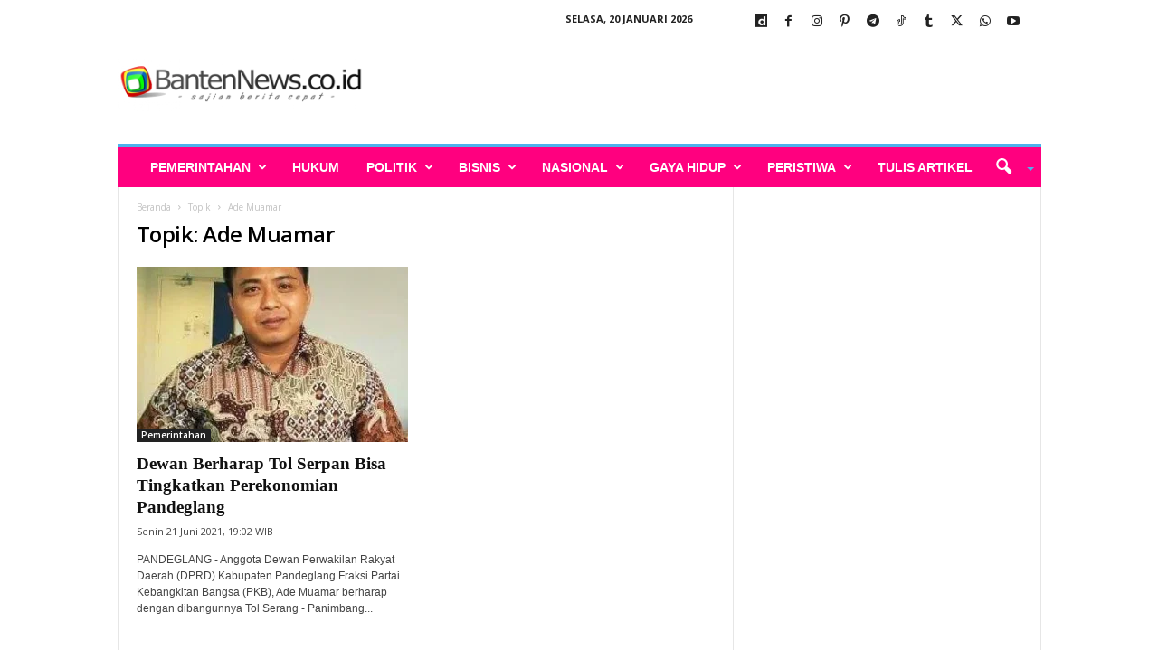

--- FILE ---
content_type: text/html; charset=utf-8
request_url: https://www.google.com/recaptcha/api2/aframe
body_size: 266
content:
<!DOCTYPE HTML><html><head><meta http-equiv="content-type" content="text/html; charset=UTF-8"></head><body><script nonce="S2-AyY-1HoG67Q_cD_Tdkg">/** Anti-fraud and anti-abuse applications only. See google.com/recaptcha */ try{var clients={'sodar':'https://pagead2.googlesyndication.com/pagead/sodar?'};window.addEventListener("message",function(a){try{if(a.source===window.parent){var b=JSON.parse(a.data);var c=clients[b['id']];if(c){var d=document.createElement('img');d.src=c+b['params']+'&rc='+(localStorage.getItem("rc::a")?sessionStorage.getItem("rc::b"):"");window.document.body.appendChild(d);sessionStorage.setItem("rc::e",parseInt(sessionStorage.getItem("rc::e")||0)+1);localStorage.setItem("rc::h",'1768865222438');}}}catch(b){}});window.parent.postMessage("_grecaptcha_ready", "*");}catch(b){}</script></body></html>

--- FILE ---
content_type: text/html; charset=UTF-8
request_url: https://render.geozo.com/v5/render?surfer_uuid=f6c34773-4fbb-415a-a826-300fec3953a9&referrer=https%3A%2F%2Fwww.bantennews.co.id%2Ftag%2Fade-muamar%2F&page_load_uuid=3e57b746-c36d-460a-b7aa-788b1129e56c&page_depth=1&wfsvohe69k7=7fc695a2-2cb8-4e5c-a5a3-1c124f128c30&block_uuid=7fc695a2-2cb8-4e5c-a5a3-1c124f128c30&refresh_depth=1&safari_multiple_request=653
body_size: 11705
content:
<div data-gz-show-block-id-bb611035-e958-c9d0-ee32-d010c7484b08="" data-gz-refresh-timeout-32803-1200000="" data-server-rendered="true" data-block-confirm-encoded="xr2ftDp1sJODP9Ge97ZUqY3aDhXoUefmH6brjDMdIwSCS3yxSr9nBJr6x0T1RYQZ1h3m3fdb43lsQDdje-_NxNgtQmqREv1DZfAlwFNoog23ezL7ywNTAdETiBr88qFoDR3M_C_O"><div id="block-agxgomwoor8" rerender="true" class="block-agxgomwoor8gz-block-wrapper" data-v-14c8c9d5="" data-v-1202af33=""><div class="block-agxgomwoor8gz-mark-wrapper" data-v-14c8c9d5=""><style data-v-14c8c9d5="">.block-agxgomwoor8gz-block-wrapper .block-agxgomwoor8gz-mark-wrapper[data-v-14c8c9d5] {position: relative !important; display: block !important;  width: 100% !important;max-width: 100% !important;}</style> <div style="width:100%;text-align:right;" data-v-35d238ac="" data-v-14c8c9d5=""><div class="block-agxgomwoor8gz-info" data-v-35d238ac=""><div style="overflow: hidden; width: 100%; height: 15px" data-v-35d238ac=""><a href="https://geozo.com/?utm_source=websites&amp;utm_medium=teasers&amp;utm_content=logo" target="_blank" title="geozo.com" aria-label="geozo.com" style="height: 102%; display: block" data-v-35d238ac=""><svg width="40" height="18" viewBox="0 0 40 22" fill="none" xmlns="http://www.w3.org/2000/svg" data-v-35d238ac=""><g clip-path="url(#clip0_2_1455)" data-v-35d238ac=""><path d="M35.9578 11.7343C35.409 13.1963 34.4299 14.4555 33.1509 15.3443C31.872 16.2331 30.3538 16.7092 28.7988 16.7092C27.2438 16.7092 25.7257 16.2331 24.4467 15.3443C23.1677 14.4555 22.1886 13.1963 21.6398 11.7343C21.299 11.839 20.9444 11.8915 20.588 11.89C20.4959 11.89 20.4079 11.89 20.3157 11.89C20.9122 13.6756 22.0518 15.2278 23.5735 16.3274C25.0953 17.4271 26.9223 18.0187 28.7967 18.0187C30.6711 18.0187 32.4982 17.4271 34.0199 16.3274C35.5417 15.2278 36.6812 13.6756 37.2778 11.89C37.194 11.89 37.106 11.89 37.018 11.89C36.6587 11.8936 36.3011 11.841 35.9578 11.7343Z" fill="#68CB2B" data-v-35d238ac=""></path> <path d="M21.7269 6.02523C22.3099 4.62386 23.2923 3.42701 24.5504 2.58521C25.8086 1.74342 27.2864 1.29427 28.798 1.29427C30.3095 1.29427 31.7873 1.74342 33.0455 2.58521C34.3037 3.42701 35.286 4.62386 35.869 6.02523C36.2387 5.8994 36.6268 5.83678 37.0171 5.83997H37.1764C36.5402 4.12214 35.3964 2.64091 33.8984 1.595C32.4004 0.549084 30.62 -0.0114746 28.7959 -0.0114746C26.9718 -0.0114746 25.1913 0.549084 23.6934 1.595C22.1954 2.64091 21.0516 4.12214 20.4154 5.83997H20.5746C20.9663 5.8378 21.3556 5.90039 21.7269 6.02523Z" fill="#68CB2B" data-v-35d238ac=""></path> <path d="M4.56332 6.68199H4.358C4.20381 6.45139 4.00414 6.25506 3.77137 6.10515C3.41205 5.9018 3.001 5.80953 2.58972 5.83989C2.13618 5.83848 1.69055 5.95915 1.29913 6.18936C0.899923 6.42022 0.574366 6.7605 0.360514 7.17041C0.108691 7.64069 -0.0155881 8.16925 0.000153877 8.70305V8.8841C-0.0157725 9.42144 0.106927 9.95377 0.356324 10.4294C0.576186 10.8363 0.902096 11.1754 1.29913 11.4104C1.69424 11.6287 2.13888 11.7404 2.58972 11.7346C2.88668 11.7431 3.18288 11.7003 3.46548 11.6083C3.66453 11.5439 3.85045 11.444 4.0144 11.3136C4.13651 11.2005 4.24482 11.0733 4.33705 10.9346H4.54237V12.4209C4.54237 12.6525 4.43342 12.7662 4.21972 12.7662H0.917816V14.0294H4.72674C4.89608 14.0373 5.06521 14.0096 5.22325 13.948C5.38129 13.8863 5.52475 13.7921 5.6444 13.6715C5.76123 13.5477 5.85191 13.4015 5.91097 13.2415C5.97002 13.0816 5.99622 12.9113 5.988 12.7409V6.0041H4.56332V6.68199ZM4.56332 8.83778C4.57831 9.05993 4.5465 9.28275 4.46996 9.49171C4.39343 9.70066 4.27389 9.89104 4.11916 10.0504C3.81698 10.3323 3.41667 10.4835 3.00455 10.4715C2.59357 10.4842 2.1943 10.3328 1.89414 10.0504C1.73964 9.89332 1.61984 9.70524 1.54259 9.49847C1.46533 9.29169 1.43234 9.07087 1.44579 8.85041V8.73673C1.42888 8.51405 1.4602 8.29034 1.5376 8.081C1.61501 7.87166 1.73664 7.68166 1.89414 7.5241C2.1943 7.24171 2.59357 7.09031 3.00455 7.10305C3.20884 7.09549 3.41258 7.12882 3.60393 7.2011C3.79528 7.27339 3.97042 7.38318 4.11916 7.5241C4.27356 7.68109 4.39301 7.86925 4.46959 8.07613C4.54616 8.28301 4.57811 8.50388 4.56332 8.7241V8.83778Z" fill="#152738" data-v-35d238ac=""></path> <path d="M13.4522 6.22364C13.0107 5.96337 12.5057 5.83213 11.994 5.8447C11.4734 5.83372 10.9591 5.96002 10.5022 6.21101C10.078 6.44939 9.73155 6.80625 9.50496 7.23838C9.25853 7.71961 9.13607 8.25523 9.14879 8.79628V8.93101C9.13715 9.47599 9.25949 10.0154 9.50496 10.5015C9.74266 10.93 10.0936 11.2841 10.519 11.5247C10.9821 11.7704 11.4998 11.8936 12.0233 11.8826C12.4631 11.8983 12.9009 11.8164 13.3055 11.6426C13.6106 11.4973 13.8841 11.2926 14.11 11.0405C14.2913 10.8406 14.4488 10.6202 14.5793 10.3836L13.3977 9.76049C13.3001 9.98399 13.1574 10.1847 12.9787 10.35C12.7247 10.5476 12.4062 10.6423 12.0861 10.6152C11.7148 10.6255 11.3537 10.4929 11.0763 10.2447C10.9427 10.1246 10.8361 9.97721 10.7639 9.81236C10.6916 9.64751 10.6553 9.46903 10.6573 9.28891H14.7972V8.78786C14.81 8.255 14.692 7.72718 14.4536 7.25101C14.2245 6.8193 13.877 6.46272 13.4522 6.22364ZM10.6321 8.2068C10.6698 7.89883 10.8189 7.61556 11.0512 7.41101C11.3144 7.19664 11.6471 7.08721 11.9856 7.10364C12.3135 7.08899 12.6354 7.19532 12.8907 7.40259C13.0104 7.49991 13.1092 7.6206 13.1813 7.75738C13.2533 7.89415 13.297 8.04417 13.3097 8.19838L10.6321 8.2068Z" fill="#152738" data-v-35d238ac=""></path> <path d="M23.181 7.19197C22.9283 6.76146 22.5573 6.41347 22.1125 6.18986C21.9877 6.12654 21.859 6.07168 21.727 6.02565C21.3556 5.90081 20.9663 5.83821 20.5746 5.84039H20.4028C19.9329 5.85367 19.4712 5.96855 19.0494 6.17723C18.6046 6.40084 18.2335 6.74883 17.9809 7.17933C17.7092 7.66996 17.5786 8.22685 17.6038 8.78776V8.97302C17.5879 9.5252 17.7226 10.0712 17.9935 10.552C18.2461 10.9825 18.6172 11.3305 19.062 11.5541C19.4544 11.7491 19.882 11.8622 20.319 11.8867C20.4112 11.8867 20.4992 11.8867 20.5914 11.8867C20.9462 11.8891 21.2993 11.838 21.639 11.7351C21.8011 11.6833 21.9593 11.62 22.1125 11.5456C22.5573 11.322 22.9283 10.974 23.181 10.5435C23.4518 10.0628 23.5866 9.51678 23.5707 8.9646V8.78776C23.5897 8.2299 23.4548 7.67762 23.181 7.19197ZM22.125 8.92249C22.1414 9.14717 22.1128 9.37286 22.0408 9.58621C21.9688 9.79957 21.855 9.99624 21.706 10.1646C21.5835 10.2822 21.4418 10.3776 21.287 10.4467C21.0727 10.5452 20.8396 10.5955 20.604 10.5941C20.3886 10.5943 20.1752 10.5529 19.9754 10.472C19.7919 10.4003 19.625 10.2913 19.4852 10.152C19.3362 9.98361 19.2224 9.78693 19.1504 9.57358C19.0784 9.36023 19.0498 9.13454 19.0662 8.90986V8.78776C19.0495 8.56434 19.078 8.33985 19.15 8.12782C19.222 7.91579 19.3361 7.72062 19.4852 7.55407C19.6356 7.40358 19.8173 7.28853 20.0173 7.21723C20.1969 7.15711 20.3854 7.12862 20.5746 7.13302C20.8312 7.13008 21.0845 7.19082 21.3121 7.30986C21.4464 7.37739 21.5693 7.46546 21.6767 7.57091C21.8258 7.73746 21.9398 7.93264 22.0118 8.14467C22.0838 8.3567 22.1124 8.58119 22.0957 8.8046L22.125 8.92249Z" fill="#152738" data-v-35d238ac=""></path> <path d="M28.017 10.3415L31.1346 7.73517V6.00464H26.5462V7.20464H29.5548V7.3899L26.4331 9.99201V11.7225H31.2267V10.5267H28.017V10.3415Z" fill="#152738" data-v-35d238ac=""></path> <path d="M39.6085 7.19172C39.3562 6.76242 38.9869 6.41468 38.5442 6.18962C38.119 5.97802 37.6526 5.86302 37.1782 5.85278H37.0189C36.6286 5.84959 36.2405 5.91221 35.8708 6.03804C35.7416 6.08266 35.6156 6.13612 35.4937 6.19804C35.0489 6.42165 34.6778 6.76964 34.4252 7.20015C34.1529 7.68334 34.0181 8.23249 34.0355 8.78751V8.97278C34.0196 9.52496 34.1544 10.071 34.4252 10.5517C34.6778 10.9822 35.0489 11.3302 35.4937 11.5538C35.6433 11.6286 35.7989 11.6905 35.9588 11.7391C36.3018 11.8473 36.6595 11.9013 37.0189 11.8991C37.1069 11.8991 37.1949 11.8991 37.2787 11.8991C37.7159 11.8749 38.1435 11.7618 38.5358 11.5665C38.9785 11.3414 39.3479 10.9937 39.6001 10.5644C39.871 10.0836 40.0057 9.53759 39.9898 8.98541V8.78751C40.0114 8.23045 39.8794 7.67823 39.6085 7.19172ZM38.5568 8.92225C38.5731 9.14693 38.5445 9.37262 38.4725 9.58597C38.4005 9.79932 38.2867 9.996 38.1377 10.1644C37.996 10.3053 37.826 10.4144 37.6391 10.4844C37.4464 10.5578 37.2418 10.5949 37.0357 10.5938C36.7956 10.5954 36.558 10.5436 36.3401 10.4422C36.1846 10.3763 36.0426 10.2821 35.9211 10.1644C35.7721 9.996 35.6583 9.79932 35.5863 9.58597C35.5144 9.37262 35.4857 9.14693 35.5021 8.92225V8.78751C35.4854 8.5641 35.5139 8.33961 35.5859 8.12758C35.658 7.91555 35.772 7.72038 35.9211 7.55383C36.2204 7.27545 36.6154 7.12452 37.0231 7.13278C37.2145 7.13133 37.4047 7.16412 37.5846 7.22962C37.7879 7.30129 37.9726 7.41783 38.1252 7.57067C38.2743 7.73722 38.3883 7.93239 38.4603 8.14442C38.5323 8.35645 38.5609 8.58094 38.5442 8.80436L38.5568 8.92225Z" fill="#152738" data-v-35d238ac=""></path></g> <defs data-v-35d238ac=""><clipPath id="clip0_2_1455" data-v-35d238ac=""><rect width="40" height="18" fill="white" data-v-35d238ac=""></rect></clipPath></defs></svg></a></div> <style data-v-35d238ac="">.block-agxgomwoor8gz-info[data-v-35d238ac] {
        display: inline-flex !important;
        width: 56px !important;
        padding: 4px 6px !important;
        margin: 4px !important;
        align-items: center !important;
        box-sizing: border-box !important;
        background: transparent !important;
        transition: width 0.4s !important;
        line-height: 1 !important;
        font-size: 100% !important;
      }

      .block-agxgomwoor8gz-info[data-v-35d238ac]:hover {
        width: 109px !important;
      }

      .block-agxgomwoor8gz-info[data-v-35d238ac] a {
        border: none !important;
        margin: 0 !important;
        padding: 0 !important;
      }

      @media (max-width: 780px) { .block-agxgomwoor8gz-info[data-v-35d238ac] {
          width: 109px !important;
        } }
</style></div></div> <div class="block-agxgomwoor8gz-block" data-v-14c8c9d5="" data-v-1202af33=""><div class="block-agxgomwoor8gz-block__items" data-v-14c8c9d5="" data-v-1202af33=""><a data-v-1202af33="" data-id="[base64]" target="_blank" href="https://render.zenfocusmind.com/v1/direct/click?media=799129&amp;g=[base64]" rel="sponsored noindex nofollow" class="block-agxgomwoor8gz-media block-agxgomwoor8gz-block__item" data-v-14c8c9d5=""><div class="block-agxgomwoor8gz-media__container" data-v-14c8c9d5="" data-v-1202af33=""><div class="block-agxgomwoor8gz-media__img-wrapper" data-v-14c8c9d5="" data-v-1202af33=""><div class="block-agxgomwoor8gz-media__img-inner" data-v-14c8c9d5="" data-v-1202af33=""><div class="block-agxgomwoor8gz-media__img" style="background-image:url(&#39;https://media.boulder-collide.com/.cdn/c92a10/96a3be/0703268759784295b10e7e8065aea2fc/d036960394b7a088.webp&#39;) !important;" data-v-14c8c9d5="" data-v-1202af33=""></div></div></div> <div class="block-agxgomwoor8gz-media__title" data-v-14c8c9d5="" data-v-1202af33="">
            Columbus Stunned: Woman’s Revenge for Cheating Shocked Everyone!
          </div> <div class="block-agxgomwoor8gz-media__btn-wrapper" data-v-14c8c9d5="" data-v-1202af33=""><button class="block-agxgomwoor8gz-media__btn" data-v-14c8c9d5="" data-v-1202af33="">
              More details
            </button></div></div></a><a data-v-1202af33="" data-id="[base64]" target="_blank" href="https://render.zenfocusmind.com/v1/direct/click?media=799131&amp;g=[base64]" rel="sponsored noindex nofollow" class="block-agxgomwoor8gz-media block-agxgomwoor8gz-block__item" data-v-14c8c9d5=""><div class="block-agxgomwoor8gz-media__container" data-v-14c8c9d5="" data-v-1202af33=""><div class="block-agxgomwoor8gz-media__img-wrapper" data-v-14c8c9d5="" data-v-1202af33=""><div class="block-agxgomwoor8gz-media__img-inner" data-v-14c8c9d5="" data-v-1202af33=""><div class="block-agxgomwoor8gz-media__img" style="background-image:url(&#39;https://media.boulder-collide.com/.cdn/c92a10/96a3be/a11ee27443594587acac97e70bbc9eff/d03696039876ccfe.webp&#39;) !important;" data-v-14c8c9d5="" data-v-1202af33=""></div></div></div> <div class="block-agxgomwoor8gz-media__title" data-v-14c8c9d5="" data-v-1202af33="">
            Columbus Stunned: Woman’s Revenge for Cheating Shocked Everyone!
          </div> <div class="block-agxgomwoor8gz-media__btn-wrapper" data-v-14c8c9d5="" data-v-1202af33=""><button class="block-agxgomwoor8gz-media__btn" data-v-14c8c9d5="" data-v-1202af33="">
              More details
            </button></div></div></a><a data-v-1202af33="" data-id="[base64]" target="_blank" href="https://render.zenfocusmind.com/v1/direct/click?media=745185&amp;g=[base64]" rel="sponsored noindex nofollow" class="block-agxgomwoor8gz-media block-agxgomwoor8gz-block__item" data-v-14c8c9d5=""><div class="block-agxgomwoor8gz-media__container" data-v-14c8c9d5="" data-v-1202af33=""><div class="block-agxgomwoor8gz-media__img-wrapper" data-v-14c8c9d5="" data-v-1202af33=""><div class="block-agxgomwoor8gz-media__img-inner" data-v-14c8c9d5="" data-v-1202af33=""><div class="block-agxgomwoor8gz-media__img" style="background-image:url(&#39;https://media.boulder-collide.com/.cdn/312351/c20ad4/9ca1c4b2b7824d8e89f5c811475922e8/d0369304840107de.webp&#39;) !important;" data-v-14c8c9d5="" data-v-1202af33=""></div></div></div> <div class="block-agxgomwoor8gz-media__title" data-v-14c8c9d5="" data-v-1202af33="">
            Find Papillomas On Your Neck Or Armpit? It&#39;s The First Stage Of...
          </div> <div class="block-agxgomwoor8gz-media__btn-wrapper" data-v-14c8c9d5="" data-v-1202af33=""><button class="block-agxgomwoor8gz-media__btn" data-v-14c8c9d5="" data-v-1202af33="">
              More details
            </button></div></div></a><a data-v-1202af33="" data-id="[base64]" target="_blank" href="https://render.zenfocusmind.com/v1/direct/click?media=745356&amp;g=[base64]" rel="sponsored noindex nofollow" class="block-agxgomwoor8gz-media block-agxgomwoor8gz-block__item" data-v-14c8c9d5=""><div class="block-agxgomwoor8gz-media__container" data-v-14c8c9d5="" data-v-1202af33=""><div class="block-agxgomwoor8gz-media__img-wrapper" data-v-14c8c9d5="" data-v-1202af33=""><div class="block-agxgomwoor8gz-media__img-inner" data-v-14c8c9d5="" data-v-1202af33=""><div class="block-agxgomwoor8gz-media__img" style="background-image:url(&#39;https://media.boulder-collide.com/.cdn/312351/c20ad4/3f86837979284b44b9a883563b108cba/d0369305444179ea.webp&#39;) !important;" data-v-14c8c9d5="" data-v-1202af33=""></div></div></div> <div class="block-agxgomwoor8gz-media__title" data-v-14c8c9d5="" data-v-1202af33="">
            The Parasites Will Come Out, The Papillomas Will Fall Off In 3 Days!
          </div> <div class="block-agxgomwoor8gz-media__btn-wrapper" data-v-14c8c9d5="" data-v-1202af33=""><button class="block-agxgomwoor8gz-media__btn" data-v-14c8c9d5="" data-v-1202af33="">
              More details
            </button></div></div></a><a data-v-1202af33="" data-id="[base64]" target="_blank" href="https://render.zenfocusmind.com/v1/direct/click?media=749475&amp;g=[base64]" rel="sponsored noindex nofollow" class="block-agxgomwoor8gz-media block-agxgomwoor8gz-block__item" data-v-14c8c9d5=""><div class="block-agxgomwoor8gz-media__container" data-v-14c8c9d5="" data-v-1202af33=""><div class="block-agxgomwoor8gz-media__img-wrapper" data-v-14c8c9d5="" data-v-1202af33=""><div class="block-agxgomwoor8gz-media__img-inner" data-v-14c8c9d5="" data-v-1202af33=""><div class="block-agxgomwoor8gz-media__img" style="background-image:url(&#39;https://media.boulder-collide.com/.cdn/312351/c20ad4/e5bd634b386f4d30befb3150a4e64318/d036932dc981074d.webp&#39;) !important;" data-v-14c8c9d5="" data-v-1202af33=""></div></div></div> <div class="block-agxgomwoor8gz-media__title" data-v-14c8c9d5="" data-v-1202af33="">
            The Horde Of Worms Will Fly Out Like a Bullet In the Morning
          </div> <div class="block-agxgomwoor8gz-media__btn-wrapper" data-v-14c8c9d5="" data-v-1202af33=""><button class="block-agxgomwoor8gz-media__btn" data-v-14c8c9d5="" data-v-1202af33="">
              More details
            </button></div></div></a><a data-v-1202af33="" data-id="[base64]" target="_blank" href="https://render.zenfocusmind.com/v1/direct/click?media=741989&amp;g=[base64]" rel="sponsored noindex nofollow" class="block-agxgomwoor8gz-media block-agxgomwoor8gz-block__item" data-v-14c8c9d5=""><div class="block-agxgomwoor8gz-media__container" data-v-14c8c9d5="" data-v-1202af33=""><div class="block-agxgomwoor8gz-media__img-wrapper" data-v-14c8c9d5="" data-v-1202af33=""><div class="block-agxgomwoor8gz-media__img-inner" data-v-14c8c9d5="" data-v-1202af33=""><div class="block-agxgomwoor8gz-media__img" style="background-image:url(&#39;https://media.boulder-collide.com/.cdn/312351/c20ad4/c7a4e17685d24381b0ed6d30628dbed5/d03692df7bedef50.webp&#39;) !important;" data-v-14c8c9d5="" data-v-1202af33=""></div></div></div> <div class="block-agxgomwoor8gz-media__title" data-v-14c8c9d5="" data-v-1202af33="">
            The Parasites Will Come Out And The Papillomas Disappear. Try It!
          </div> <div class="block-agxgomwoor8gz-media__btn-wrapper" data-v-14c8c9d5="" data-v-1202af33=""><button class="block-agxgomwoor8gz-media__btn" data-v-14c8c9d5="" data-v-1202af33="">
              More details
            </button></div></div></a></div></div></div> <style data-v-14c8c9d5="">.block-agxgomwoor8gz-block[data-v-1202af33] {all: initial !important;}.block-agxgomwoor8gz-block *[data-v-1202af33] {all: unset !important;display: block !important;overflow-wrap: break-word !important;word-wrap: break-word !important;-ms-word-break: break-all !important;word-break: break-all !important;word-break: break-word !important;-ms-hyphens: auto !important;-moz-hyphens: auto !important;-webkit-hyphens: auto !important;hyphens: auto !important;}.block-agxgomwoor8gz-block script:nth-child(n),.block-agxgomwoor8gz-block style:nth-child(n)[data-v-1202af33] {display: none !important;}.block-agxgomwoor8gz-block-wrapper[data-v-1202af33] {text-align: center !important;}.block-agxgomwoor8gz-block[data-v-1202af33] {display: inline-block !important;box-sizing: border-box !important;width: 100% !important;padding: 0px 0px !important;border-style: none !important;border-bottom: none !important;border-top: none !important;border-right: none !important;border-left: none !important;border-width: 7px !important;border-radius: 0px !important;border-color: #000000 !important;transition: background-color 0.3s cubic-bezier(0.215, 0.61, 0.355, 1), border-color 0.3s cubic-bezier(0.215, 0.61, 0.355, 1) !important;}.block-agxgomwoor8gz-block[data-v-1202af33]:hover {border-color: #000000 !important;}.block-agxgomwoor8gz-block__items[data-v-1202af33] {display: flex !important;justify-content: center !important;flex-wrap: wrap !important;margin: -2px -2px !important;}.block-agxgomwoor8gz-block__item[data-v-1202af33] {box-sizing: border-box !important;width: calc(100% / 3 - 2px * 2) !important;max-width: 200px !important;min-width: 200px !important;margin: 2px 2px !important;}.block-agxgomwoor8gz-media[data-v-1202af33] {overflow: hidden !important;box-sizing: border-box !important;font-family: Roboto !important;line-height: 1.1 !important;border-style: none !important;border-bottom: none !important;border-top: none !important;border-right: none !important;border-left: none !important;border-width: 10px !important;border-radius: 0px !important;border-color: #000000 !important;box-shadow: none !important;color: inherit !important;-webkit-text-fill-color: inherit !important;text-decoration: none !important;transition: background-color 0.3s cubic-bezier(0.215, 0.61, 0.355, 1), border-color 0.3s cubic-bezier(0.215, 0.61, 0.355, 1), box-shadow 0.3s cubic-bezier(0.215, 0.61, 0.355, 1) !important;width: 100% !important;max-width: 100% !important;}.block-agxgomwoor8gz-media[data-v-1202af33]:hover {border-color: #000000 !important;box-shadow: none !important;cursor: pointer !important;}.block-agxgomwoor8gz-media:hover .block-agxgomwoor8gz-media__img-inner[data-v-1202af33] {border-color: #ffff00 !important;}.block-agxgomwoor8gz-media:hover .block-agxgomwoor8gz-media__img[data-v-1202af33] {transform: scale(1.05) !important;}.block-agxgomwoor8gz-media:hover .block-agxgomwoor8gz-media__title[data-v-1202af33] {color: rgba(1, 1, 1, 0.8) !important;-webkit-text-fill-color: rgba(1, 1, 1, 0.8) !important;}.block-agxgomwoor8gz-media:hover .block-agxgomwoor8gz-media__desc[data-v-1202af33] {color: rgba(1, 1, 1, 0.6) !important;-webkit-text-fill-color: rgba(1, 1, 1, 0.6) !important;}.block-agxgomwoor8gz-media__container[data-v-1202af33] {display: flex !important;flex-direction: column !important;}.block-agxgomwoor8gz-media__img-wrapper[data-v-1202af33] {padding: 0px !important;overflow: hidden !important;}.block-agxgomwoor8gz-media__img-inner[data-v-1202af33] {overflow: hidden !important;border-style: none !important;border-bottom: none !important;border-top: none !important;border-right: none !important;border-left: none !important;border-width: 14px !important;border-radius: 0px !important;border-color: #ff0000 !important;transition: border-color 0.3s cubic-bezier(0.215, 0.61, 0.355, 1) !important;}.block-agxgomwoor8gz-media__img[data-v-1202af33] {padding-bottom: 56.25% !important;background-position: center !important;background-size: cover !important;transition: transform 1.5s cubic-bezier(0.215, 0.61, 0.355, 1) !important;}.block-agxgomwoor8gz-media__title[data-v-1202af33] {margin: 0 !important;margin-top: 12px !important;margin-bottom: 12px !important;padding-left: 14px !important;padding-right: 14px !important;font-size: 14px !important;font-weight: 700 !important;font-style: normal !important;text-decoration: none !important;color: rgba(1, 1, 1, 0.8) !important;-webkit-text-fill-color: rgba(1, 1, 1, 0.8) !important;text-align: center !important;transition: color 0.5s cubic-bezier(0.215, 0.61, 0.355, 1) !important;}.block-agxgomwoor8gz-media__desc[data-v-1202af33] {display: block !important;margin: 0 !important;margin-top: 0px !important;margin-bottom: 16px !important;padding-left: 14px !important;padding-right: 14px !important;font-size: 14px !important;font-style: normal !important;text-decoration: none !important;color: rgba(1, 1, 1, 0.6) !important;-webkit-text-fill-color: rgba(1, 1, 1, 0.6) !important;text-align: left !important;transition: color 0.5s cubic-bezier(0.215, 0.61, 0.355, 1) !important;}.block-agxgomwoor8gz-media__btn-wrapper[data-v-1202af33] {padding-left: 14px !important;padding-right: 14px !important;margin-top: auto !important;text-align: right !important;}.block-agxgomwoor8gz-media__btn[data-v-1202af33] {display: none !important;margin-top: 20px !important;margin-bottom: 20px !important;padding: 0.5em 1em !important;font-size: 14px !important;font-weight: 700 !important;font-style: normal !important;line-height: 14px !important;color: #FFFFFF !important;-webkit-text-fill-color: #FFFFFF !important;text-decoration: none !important;background-color: #68CB2B !important;border-style: none !important;border-bottom: none !important;border-top: none !important;border-right: none !important;border-left: none !important;border-width: 4px !important;border-radius: 4px !important;border-color: #FFFFFF !important;transition: background-color 0.3s cubic-bezier(0.215, 0.61, 0.355, 1), color 0.3s cubic-bezier(0.215, 0.61, 0.355, 1), border-color 0.3s cubic-bezier(0.215, 0.61, 0.355, 1) !important;}.block-agxgomwoor8gz-media__btn[data-v-1202af33]:hover {background-color: #4E9820 !important;cursor: pointer !important;}</style> <style id="block-agxgomwoor8style" data-v-14c8c9d5=""></style> <script type="text/javascript" data-v-14c8c9d5="">(function () {var debounce = '';function onResize () {clearTimeout(debounce);debounce = setTimeout(function () {var el = document.getElementById('block-agxgomwoor8');if (!el) return;var parent = getComputedStyle(el);var itemsContainerWidth = parseInt(parent.width, 10);var canContain = Math.floor((itemsContainerWidth + 4) / 205);canContain = Math.min(canContain, 3);canContain = Math.max(canContain, 1);var canContainMobile = Math.min(canContain, 1);document.getElementById('block-agxgomwoor8style').innerHTML = "".concat(".block-agxgomwoor8gz-media.block-agxgomwoor8gz-block__item[data-v-1202af33]:nth-child(n+", canContain * 2 +1, ") { display: none !important; }.block-agxgomwoor8gz-block__item[data-v-1202af33] {width: calc(100% / ", canContain, " - 2px * 2) !important;}.block-agxgomwoor8gz-block[data-v-1202af33] {max-width: ", canContain * 204 +-4, "px !important;width: 100% !important;max-width: 100% !important;}@media (max-width: 650px) {.block-agxgomwoor8gz-media.block-agxgomwoor8gz-block__item[data-v-1202af33]:nth-child(n) { display: block !important; }.block-agxgomwoor8gz-block__item[data-v-1202af33] {width: calc(100% / ", canContainMobile, " - 2px * 2) !important;}.block-agxgomwoor8gz-block[data-v-1202af33] {max-width: ", canContainMobile * 204 +-4, "px !important;width: 100% !important;max-width: 100% !important;} }")}, 200);}onResize();window.addEventListener("resize", onResize);var link = document.querySelector('link[href="https://fonts.googleapis.com/css?family=Roboto:100,200,300,400,500,600,700,800,900"]');if (!link) {var resource = document.createElement('link');resource.setAttribute("rel", "stylesheet");resource.setAttribute("href", "https://fonts.googleapis.com/css?family=Roboto:100,200,300,400,500,600,700,800,900");resource.setAttribute("type", "text/css");var head = document.getElementsByTagName('head')[0];head.appendChild(resource);}undefined}(document, window));</script> <style data-v-14c8c9d5=""></style></div></div>

--- FILE ---
content_type: application/x-javascript; charset=utf-8
request_url: https://servicer.mgid.com/1754683/1?nocmp=1&tcfV2=1&sessionId=696ebdc7-125ea&sessionPage=1&sessionNumberWeek=1&sessionNumber=1&cpicon=1&scale_metric_1=64.00&scale_metric_2=256.00&scale_metric_3=100.00&cbuster=1768865224172845452777&pvid=faf30d60-5ad6-4fd9-acc1-5a69915cbde9&implVersion=17&lct=1768241640&mp4=1&ap=1&consentStrLen=0&wlid=fc6b327c-d98d-4a1e-bd44-a08aec2ed4f2&pageview_widget_list=1754683&uniqId=0bf84&niet=4g&nisd=false&jsp=head&evt=%5B%7B%22event%22%3A1%2C%22methods%22%3A%5B1%2C2%5D%7D%2C%7B%22event%22%3A2%2C%22methods%22%3A%5B1%2C2%5D%7D%5D&pv=5&jsv=es6&dpr=1&hashCommit=a2dd5561&tfre=5981&w=300&h=670&tl=150&tlp=1,2,3,4&sz=147x302&szp=1,2,3,4&szl=1,2;3,4&cxurl=https%3A%2F%2Fwww.bantennews.co.id%2Ftag%2Fade-muamar%2F&ref=&lu=https%3A%2F%2Fwww.bantennews.co.id%2Ftag%2Fade-muamar%2F
body_size: 1385
content:
var _mgq=_mgq||[];
_mgq.push(["MarketGidLoadGoods1754683_0bf84",[
["Brainberries","16261828","1","Shock Your System: How Horror Movies Improve Your Health","","0","","","","ooGG0PFZAzZE8FcAJfWaE7Q88vpqFlmp_S-5VqQfy8_-EtU3yGfqzbX6kgB14Q1tJ5-V9RiSmN6raXcKPkq-dvvgCjBLGgtN579m6D2phSS_e3jQdfqhshvPc6x2y_Nz",{"i":"https://cl.imghosts.com/imgh/video/upload/ar_16:9,c_fill,w_680/videos/t/2023-04/101924/440223ae4042f4f1f6c51f4b6106ee63.mp4?v=1768865224-XriAjHNNSKwhOXGzycP3_7gjn3zl7PdcglMSyObrJf0","l":"https://clck.mgid.com/ghits/16261828/i/58085149/0/pp/1/1?h=ooGG0PFZAzZE8FcAJfWaE7Q88vpqFlmp_S-5VqQfy8_-EtU3yGfqzbX6kgB14Q1tJ5-V9RiSmN6raXcKPkq-dvvgCjBLGgtN579m6D2phSS_e3jQdfqhshvPc6x2y_Nz&rid=5cfa61fd-f58e-11f0-b39f-d404e6f97680&tt=Direct&att=3&afrd=296&iv=17&ct=1&gdprApplies=0&muid=q0j4B5fYH8rf&st=-300&mp4=1&h2=RGCnD2pppFaSHdacZpvmnpoHBllxjckHXwaK_zdVZw6_K2N9iDn7c04Qo2mNyib6BuhvSz5Mm_pl_YCFubFzDw**","adc":[],"sdl":0,"dl":"","type":"w","media-type":"video","clicktrackers":[],"cta":"Learn more","cdt":"","catId":221,"tri":"5cfa8373-f58e-11f0-b39f-d404e6f97680","crid":"16261828"}],
["Brainberries","16141794","1","Meet The 6 Legendary Child Actors Who Became Real Life Criminals","","0","","","","ooGG0PFZAzZE8FcAJfWaE1kjQAnW2iir4p7j4Sn0hf1h-9aqjAZS2Fk9QefWH2IZJ5-V9RiSmN6raXcKPkq-dvvgCjBLGgtN579m6D2phSRR_hw9qFhne73XfnluXUFc",{"i":"https://s-img.mgid.com/g/16141794/492x277/-/[base64].webp?v=1768865224-nqQWmexSp7mrAG6pfbybytFmgFJbIDTzU8bhAb7ggeo","l":"https://clck.mgid.com/ghits/16141794/i/58085149/0/pp/2/1?h=ooGG0PFZAzZE8FcAJfWaE1kjQAnW2iir4p7j4Sn0hf1h-9aqjAZS2Fk9QefWH2IZJ5-V9RiSmN6raXcKPkq-dvvgCjBLGgtN579m6D2phSRR_hw9qFhne73XfnluXUFc&rid=5cfa61fd-f58e-11f0-b39f-d404e6f97680&tt=Direct&att=3&afrd=296&iv=17&ct=1&gdprApplies=0&muid=q0j4B5fYH8rf&st=-300&mp4=1&h2=RGCnD2pppFaSHdacZpvmnpoHBllxjckHXwaK_zdVZw6_K2N9iDn7c04Qo2mNyib6BuhvSz5Mm_pl_YCFubFzDw**","adc":[],"sdl":0,"dl":"","type":"w","media-type":"static","clicktrackers":[],"cta":"Learn more","cdt":"","catId":239,"tri":"5cfa837b-f58e-11f0-b39f-d404e6f97680","crid":"16141794"}],
["Brainberries","13785889","1","Scientists Happened Upon The Most Terrifying Discovery","","0","","","","ooGG0PFZAzZE8FcAJfWaE-vUs01RRpcUORtwCw2ct8Kg6G-4Eq-pI2y7vO8A6VfzJ5-V9RiSmN6raXcKPkq-dvvgCjBLGgtN579m6D2phSThD6AChZjFutEEDPF6yKtp",{"i":"https://s-img.mgid.com/g/13785889/492x277/-/[base64].webp?v=1768865224-Hh_5BBOXA5t0e3gyKRrzuFO2TgK8FYui7gU2V3syDVM","l":"https://clck.mgid.com/ghits/13785889/i/58085149/0/pp/3/1?h=ooGG0PFZAzZE8FcAJfWaE-vUs01RRpcUORtwCw2ct8Kg6G-4Eq-pI2y7vO8A6VfzJ5-V9RiSmN6raXcKPkq-dvvgCjBLGgtN579m6D2phSThD6AChZjFutEEDPF6yKtp&rid=5cfa61fd-f58e-11f0-b39f-d404e6f97680&tt=Direct&att=3&afrd=296&iv=17&ct=1&gdprApplies=0&muid=q0j4B5fYH8rf&st=-300&mp4=1&h2=RGCnD2pppFaSHdacZpvmnpoHBllxjckHXwaK_zdVZw6_K2N9iDn7c04Qo2mNyib6BuhvSz5Mm_pl_YCFubFzDw**","adc":[],"sdl":0,"dl":"","type":"w","media-type":"static","clicktrackers":[],"cta":"Learn more","cdt":"","catId":225,"tri":"5cfa837e-f58e-11f0-b39f-d404e6f97680","crid":"13785889"}],
["Brainberries","16269785","1","Hidden Sins: 15 Bible Prohibited Acts We All Commit!","","0","","","","ooGG0PFZAzZE8FcAJfWaEyiy4LM-C7QFOwiqXMosM7mRqoQeyWQ351Okzec0NU02J5-V9RiSmN6raXcKPkq-dvvgCjBLGgtN579m6D2phSQUI5EHKcTDdfockwOyB03j",{"i":"https://s-img.mgid.com/g/16269785/492x277/-/[base64].webp?v=1768865224-7vrTLxMc7Jitm5Nh-W4MbISZ5fOI_k6wvbjyyaNd0DQ","l":"https://clck.mgid.com/ghits/16269785/i/58085149/0/pp/4/1?h=ooGG0PFZAzZE8FcAJfWaEyiy4LM-C7QFOwiqXMosM7mRqoQeyWQ351Okzec0NU02J5-V9RiSmN6raXcKPkq-dvvgCjBLGgtN579m6D2phSQUI5EHKcTDdfockwOyB03j&rid=5cfa61fd-f58e-11f0-b39f-d404e6f97680&tt=Direct&att=3&afrd=296&iv=17&ct=1&gdprApplies=0&muid=q0j4B5fYH8rf&st=-300&mp4=1&h2=RGCnD2pppFaSHdacZpvmnpoHBllxjckHXwaK_zdVZw6_K2N9iDn7c04Qo2mNyib6BuhvSz5Mm_pl_YCFubFzDw**","adc":[],"sdl":0,"dl":"","type":"w","media-type":"static","clicktrackers":[],"cta":"Learn more","cdt":"","catId":225,"tri":"5cfa8380-f58e-11f0-b39f-d404e6f97680","crid":"16269785"}],],
{"awc":{},"dt":"desktop","ts":"","tt":"Direct","isBot":1,"h2":"RGCnD2pppFaSHdacZpvmnpoHBllxjckHXwaK_zdVZw6_K2N9iDn7c04Qo2mNyib6BuhvSz5Mm_pl_YCFubFzDw**","ats":0,"rid":"5cfa61fd-f58e-11f0-b39f-d404e6f97680","pvid":"faf30d60-5ad6-4fd9-acc1-5a69915cbde9","iv":17,"brid":32,"muidn":"q0j4B5fYH8rf","dnt":0,"cv":2,"afrd":296,"consent":true,"adv_src_id":6352}]);
_mgqp();


--- FILE ---
content_type: application/javascript; charset=utf-8
request_url: https://fundingchoicesmessages.google.com/f/AGSKWxUS9k33wxnFRxFIChc-8hcqw4uVDMDtmH9Gor08NC4h8jDnWmrLvTSyPcoCvouVGoZ3H4Xvnp-ntsCW-oLCgtuTSPoj_oI-hux1yvoKvXHPF9OtRQUsn66uGuUDnIUrSQXf7tq0Ex66st2KJtSppIrDToCincAD3eLtra17JCsEAmzhnaRShcsHdjxk/_&Ads_DFP=/ad728s./xmladparser.?canp=adv_/ad_resize.
body_size: -1290
content:
window['c123f43d-d025-456e-b3a5-bb12038179a4'] = true;